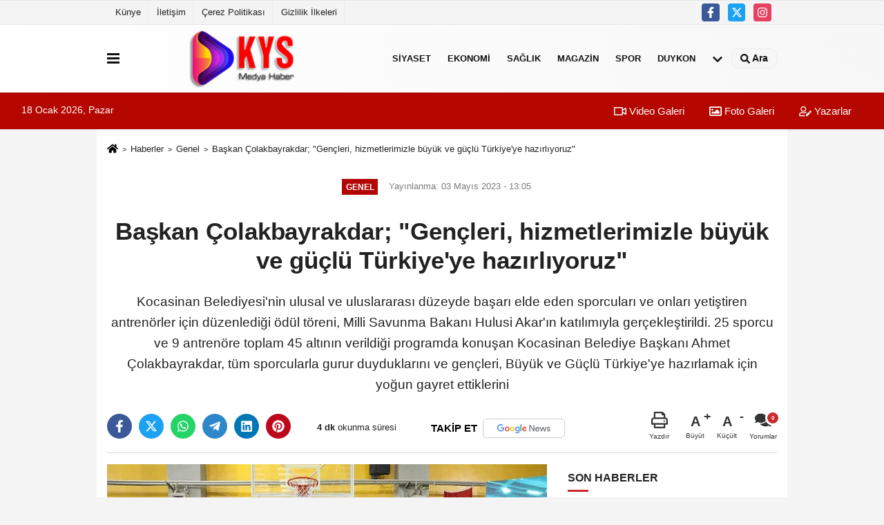

--- FILE ---
content_type: text/html; charset=UTF-8
request_url: https://www.kysmedyahaber.com/baskan-colakbayrakdar-gencleri-hizmetlerimizle-buyuk-ve-guclu-turkiye-ye-hazirliyoruz/8018/
body_size: 13057
content:
 <!DOCTYPE html> <html lang="tr-TR"><head> <meta name="format-detection" content="telephone=no"/> <meta id="meta-viewport" name="viewport" content="width=1200"> <meta charset="utf-8"> <title>Başkan Çolakbayrakdar; "Gençleri, hizmetlerimizle büyük ve güçlü Türkiye'ye hazırlıyoruz" - Genel - KYS Medya Haber - Doğru Haberin Adresi</title> <meta name="title" content="Başkan Çolakbayrakdar; &quot;Gençleri, hizmetlerimizle büyük ve güçlü Türkiye&#39;ye hazırlıyoruz&quot; - Genel - KYS Medya Haber - Doğru Haberin Adresi"> <meta name="description" content="Kocasinan Belediyesi&#39;nin ulusal ve uluslararası düzeyde başarı elde eden sporcuları ve onları yetiştiren antrenörler için düzenlediği ödül töreni,..."> <meta name="datePublished" content="2023-05-03T13:05:00+03:00"> <meta name="dateModified" content="2023-05-03T13:15:14+03:00"> <meta name="articleSection" content="news"> <link rel="canonical" href="https://www.kysmedyahaber.com/baskan-colakbayrakdar-gencleri-hizmetlerimizle-buyuk-ve-guclu-turkiye-ye-hazirliyoruz/8018/" /> <link rel="manifest" href="https://www.kysmedyahaber.com/manifest.json"> <meta name="robots" content="max-image-preview:large" /> <meta name="robots" content="max-snippet:160"> <link rel="amphtml" href="https://www.kysmedyahaber.com/amp/haber/baskan-colakbayrakdar-gencleri-hizmetlerimizle-buyuk-ve-guclu-turkiye-ye-hazirliyoruz/8018/"/> <link rel="image_src" type="image/jpeg" href="https://www.kysmedyahaber.com/images/haberler/2023/05/baskan-colakbayrakdar-quotgencleri-hizmetlerimizle-buyuk-ve-guclu-turkiye39ye-hazirliyoruzquot.jpg"/> <meta http-equiv="content-language" content="tr"/> <meta name="content-language" content="tr"><meta name="apple-mobile-web-app-status-bar-style" content="#ebe7e6"><meta name="msapplication-navbutton-color" content="#ebe7e6"> <meta name="theme-color" content="#ebe7e6"/> <link rel="shortcut icon" type="image/x-icon" href="https://www.kysmedyahaber.com/favicon.ico"> <link rel="apple-touch-icon" href="https://www.kysmedyahaber.com/favicon.ico"> <meta property="og:site_name" content="https://www.kysmedyahaber.com" /> <meta property="og:type" content="article" /> <meta property="og:title" content="Başkan Çolakbayrakdar; &quot;Gençleri, hizmetlerimizle büyük ve güçlü Türkiye&#39;ye hazırlıyoruz&quot;" /> <meta property="og:url" content="https://www.kysmedyahaber.com/baskan-colakbayrakdar-gencleri-hizmetlerimizle-buyuk-ve-guclu-turkiye-ye-hazirliyoruz/8018/" /> <meta property="og:description" content="Kocasinan Belediyesi&#39;nin ulusal ve uluslararası düzeyde başarı elde eden sporcuları ve onları yetiştiren antrenörler için düzenlediği ödül töreni, Milli Savunma Bakanı Hulusi Akar&#39;ın katılımıyla gerçekleştirildi. 25 sporcu ve 9 antrenöre toplam 45 altının verildiği programda konuşan Kocasinan Belediye Başkanı Ahmet Çolakbayrakdar, tüm sporcularla gurur duyduklarını ve gençleri, Büyük ve Güçlü Türkiye&#39;ye hazırlamak için yoğun gayret ettiklerini"/> <meta property="og:image" content="https://www.kysmedyahaber.com/images/haberler/2023/05/baskan-colakbayrakdar-quotgencleri-hizmetlerimizle-buyuk-ve-guclu-turkiye39ye-hazirliyoruzquot.jpg" /> <meta property="og:locale" content="tr_TR" /> <meta property="og:image:width" content="641" /> <meta property="og:image:height" content="380" /> <meta property="og:image:alt" content="Başkan Çolakbayrakdar; &quot;Gençleri, hizmetlerimizle büyük ve güçlü Türkiye&#39;ye hazırlıyoruz&quot;" /> <meta name="twitter:card" content="summary_large_image" /> <meta name="twitter:url" content="https://www.kysmedyahaber.com/baskan-colakbayrakdar-gencleri-hizmetlerimizle-buyuk-ve-guclu-turkiye-ye-hazirliyoruz/8018/" /> <meta name="twitter:title" content="Başkan Çolakbayrakdar; &quot;Gençleri, hizmetlerimizle büyük ve güçlü Türkiye&#39;ye hazırlıyoruz&quot;" /> <meta name="twitter:description" content="Kocasinan Belediyesi&#39;nin ulusal ve uluslararası düzeyde başarı elde eden sporcuları ve onları yetiştiren antrenörler için düzenlediği ödül töreni, Milli Savunma Bakanı Hulusi Akar&#39;ın katılımıyla gerçekleştirildi. 25 sporcu ve 9 antrenöre toplam 45 altının verildiği programda konuşan Kocasinan Belediye Başkanı Ahmet Çolakbayrakdar, tüm sporcularla gurur duyduklarını ve gençleri, Büyük ve Güçlü Türkiye&#39;ye hazırlamak için yoğun gayret ettiklerini" /> <meta name="twitter:image:src" content="https://www.kysmedyahaber.com/images/haberler/2023/05/baskan-colakbayrakdar-quotgencleri-hizmetlerimizle-buyuk-ve-guclu-turkiye39ye-hazirliyoruzquot.jpg" /> <meta name="twitter:domain" content="https://www.kysmedyahaber.com" /> <link rel="alternate" type="application/rss+xml" title="Başkan Çolakbayrakdar; &quot;Gençleri, hizmetlerimizle büyük ve güçlü Türkiye&#39;ye hazırlıyoruz&quot;" href="https://www.kysmedyahaber.com/rss_genel_7.xml"/> <script type="text/javascript"> var facebookApp = ''; var facebookAppVersion = 'v10.0'; var twitter_username = ''; var reklamtime = "10000"; var domainname = "https://www.kysmedyahaber.com"; var splashcookie = null; var splashtime = null;	var _TOKEN = "03b9dedfc7903c31042e472de0e44306"; </script><link rel="preload" as="style" href="https://www.kysmedyahaber.com/template/prime/assets/css/app.css?v=2022112216180820221110082405" /><link rel="stylesheet" type="text/css" media='all' href="https://www.kysmedyahaber.com/template/prime/assets/css/app.css?v=2022112216180820221110082405"/> <link rel="preload" as="script" href="https://www.kysmedyahaber.com/template/prime/assets/js/app.js?v=2022112216180820221110082405" /><script src="https://www.kysmedyahaber.com/template/prime/assets/js/app.js?v=2022112216180820221110082405"></script> <script src="https://www.kysmedyahaber.com/template/prime/assets/js/sticky.sidebar.js?v=2022112216180820221110082405"></script> <script src="https://www.kysmedyahaber.com/template/prime/assets/js/libs/swiper/swiper.js?v=2022112216180820221110082405" defer></script> <script src="https://www.kysmedyahaber.com/template/prime/assets/js/print.min.js?v=2022112216180820221110082405" defer></script> <script src="https://www.kysmedyahaber.com/reg-sw.js?v=2022112216180820221110082405" defer></script> <script data-schema="organization" type="application/ld+json"> { "@context": "https://schema.org", "@type": "Organization", "name": "KYS Medya Haber - Doğru Haberin Adresi", "url": "https://www.kysmedyahaber.com", "logo": { "@type": "ImageObject",	"url": "https://www.kysmedyahaber.com/images/genel/Adsız-1.fw.png",	"width": 360, "height": 90}, "sameAs": [ "https://www.facebook.com/Kysmedyahaber-111536914983461", "", "https://twitter.com/kysmedyahaber?t=4fw8RetujpT2uVo5WrZtvg&s=09", "https://www.instagram.com/kysmedya/", "", "", "" ] } </script> <script type="application/ld+json"> { "@context": "https://schema.org", "@type": "BreadcrumbList",	"@id": "https://www.kysmedyahaber.com/baskan-colakbayrakdar-gencleri-hizmetlerimizle-buyuk-ve-guclu-turkiye-ye-hazirliyoruz/8018/#breadcrumb", "itemListElement": [{ "@type": "ListItem", "position": 1, "item": { "@id": "https://www.kysmedyahaber.com", "name": "Ana Sayfa" } }, { "@type": "ListItem", "position": 2, "item": {"@id": "https://www.kysmedyahaber.com/genel/","name": "Genel" } }, { "@type": "ListItem", "position": 3, "item": { "@id": "https://www.kysmedyahaber.com/baskan-colakbayrakdar-gencleri-hizmetlerimizle-buyuk-ve-guclu-turkiye-ye-hazirliyoruz/8018/", "name": "Başkan Çolakbayrakdar; &quot;Gençleri, hizmetlerimizle büyük ve güçlü Türkiye&#39;ye hazırlıyoruz&quot;" } }] } </script> <script type="application/ld+json">{ "@context": "https://schema.org", "@type": "NewsArticle",	"inLanguage":"tr-TR", "mainEntityOfPage": { "@type": "WebPage", "@id": "https://www.kysmedyahaber.com/baskan-colakbayrakdar-gencleri-hizmetlerimizle-buyuk-ve-guclu-turkiye-ye-hazirliyoruz/8018/" }, "headline": "Başkan Çolakbayrakdar; &amp;quot;Gençleri, hizmetlerimizle büyük ve güçlü Türkiye&amp;#39;ye hazırlıyoruz&amp;quot;", "name": "Başkan Çolakbayrakdar; &quot;Gençleri, hizmetlerimizle büyük ve güçlü Türkiye&#39;ye hazırlıyoruz&quot;", "articleBody": "Kocasinan Belediyesi&#39;nin ulusal ve uluslararası düzeyde başarı elde eden sporcuları ve onları yetiştiren antrenörler için düzenlediği ödül töreni, Milli Savunma Bakanı Hulusi Akar&#39;ın katılımıyla gerçekleştirildi. 25 sporcu ve 9 antrenöre toplam 45 altının verildiği programda konuşan Kocasinan Belediye Başkanı Ahmet Çolakbayrakdar, tüm sporcularla gurur duyduklarını ve gençleri, Büyük ve Güçlü Türkiye&#39;ye hazırlamak için yoğun gayret ettiklerini söyledi.
Başkan Çolakbayrakdar&#39;ın ev sahipliğinde Barbaros Mahallesi&#39;ndeki Kocasinan Belediyesi Spor Merkezi&#39;nde düzenlenen ödül törenine; Milli Savunma Bakanı Hulusi Akar, Büyükşehir Belediye Başkanı Memduh Büyükkılıç, AK Parti Kayseri Milletvekilleri Adayı Hüseyin Cahit Özden, Deniz Mustafa Çağan ve Hüseyin Okandan, AK Parti İl Başkanı Fatih Üzüm, Kocasinan İlçe Gençlik ve Spor Müdürü İsmail İslambay Çelik, AK Parti İlçe Başkanı Selçuk Melekoğlu, kamu kurum ve kuruluşların temsilcileri, belediye meclis üyeleri, muhtarlar, bölge sakinleri, sporcular ve sporcuların aileleri katıldı.
Programda Kocasinan masa tenisi sporcusu Ayten Ceren Kahraman (13) ile masa tenisi oynayan Bakan Akar, sergilediği performansla göz doldurdu.
Törende konuşan Milli Savunma Bakanı Hulusi Akar, Türkiye&#39;nin büyük ve güçlü olması için çalışmaları sürdürdüklerini belirterek; &quot;Her alanda yatırım yapıyoruz ama bunların en önemlisi gençlere olan yatırımdır. Bizim ümidimiz, geleceğimiz, gençlerimizdir. Gençlerimizin çok çalışması gerekiyor. Gençlerimizin ruhen, fiziken ve bedenen güçlü olabilmesi için her alanda gayret gösteriliyor. Devletimiz ve belediyelerimiz imkânlarını seferber edip, gençlerimizin geleceğe daha iyi hazırlanması için gayret ediyor. Emeği geçen herkese teşekkür ediyorum. Bu konuda spor çok önemlidir. Gençleri, spora yönlendirerek, kötü alışkanlık ve kötü arkadaşlardan uzak durmasını sağlar. Bu fırsatları, gençlerimizin iyi değerlendirmesi gerekiyor. Gençlerimizi başarılarından dolayı tebrik ediyor, onları destekleyen belediyelerimize teşekkür ediyorum&quot; diye konuştu.
Kocasinan Belediyesi olarak geleceğin yıldızlarına büyük değer verdiklerini vurgulayan Başkan Çolakbayrakdar ise; &quot;Kocasinan Belediyesi olarak hayatın her alanında insana hizmet etmenin gayreti içerisindeyiz. Şehrin merkezinde en büyük yüz ölçüme sahip olan Kocasinan, bütün alt yapı hizmetlerinin karşılanmış olduğu bir ilçedir. Biz biliyoruz ki; yaratılmışın en şereflisi olan Eşref-ı Mahlûk olan insana hizmet ediyoruz. &#39;İnsanı yaşat ki devlet yaşasın&#39; felsefi içerisinde insanı en mutlu bir şekilde yaşayabilmesinin gayreti içerisindeyiz. Bunları yaparken özellikle hanım kardeşlerimize ve gençlerimize pozitif ayrıcalık yapıyoruz. Hem yurt içi hem de yurt dışında göğsümüzü kabartan şampiyonların olduğu Kocasinan Spor Kulübü&#39;ndeki sporcularımızın anlılarından öpüyor, onları yetiştiren ailelerine teşekkür ediyorum. Elimizden geldiğince bu evlatlarımızı, Büyük ve Güçlü Türkiye&#39;ye hazırlamak için ne gerekiyorsa yapıyoruz. KOCAFEST ve TEKNOFEST gibi yarışmalarla gençlerimizi destekliyoruz. Kayseri&#39;den insansız su aracı yapan ve değişik teknolojik alt yapı üreten gençler, geleceğin Türkiye&#39;sinde TOGG da İHA da yapacağına inanıyorum. Bunun alt yapısı için belediye olarak imkânlar ölçüsünde her turlu alt yapıyı sağlamaya devam ediyoruz. Geleceğin Türkiye&#39;sini inşa etmek noktasında her zaman desteklerimizi artırarak sürdüreceğiz &quot;ifadelerini kullandı.
Konuşmaların ardından Bakan Akar ve Başkan Çolakbayrakdar, sporcuları ve onları yetiştiren antrenörleri tebrik ederek, elde etmiş oldukları derecelere göre tam altınla ödüllendirdi.
Ödül verilen spocular ise şu şekilde:
Masa tenisi
KENAN EREN KAHRAMAN: U-13 AKDENİZ OYUNLARI FERDİ ERKEKLER 3.LÜĞÜ (3 ALTIN)
AYŞE İZEL BİLGİÇ: U-15 AKDENİZ OYUNLARI FERDİ ERKEKLER 3.LÜĞÜ( 3 ALTIN)
MEHMET ALİ KARBOĞA: GENÇ ERKEKLER TÜRKİYE ŞAMPİYONU( 3 ALTIN)
ALTUNAY HATUN BULUT: GENÇ BAYANLAR TÜRKİYE ŞAMPİYONU (3 ALTIN)
YUSUF KAYGISIZ: 2.LİG ŞAMPİYONLUĞU (2 ALTIN)
YUNUS KAYGISIZ: 2.LİG ŞAMPİYONLUĞU (2 ALTIN)
BERATCAN BÖLÜK: YILDIZ ERKEKLER TÜRKİYE TAKIM 3.LÜĞÜ (2 ALTIN)
FURKAN KÖSE: GENÇ ERKEKLER TÜRKİYE TAKIM 4.LÜĞÜ (1 ALTIN)
AYTEN CEREN KAHRAMAN: 1.LİG TAKIM 3.LÜĞÜ (1 ALTIN)
BURÇİN MERMER: 1.LİG TAKIM 3.LÜĞÜ (1 ALTIN)
ELİF DUMAN: 1.LİG TAKIM 3.LÜĞÜ (1 ALTIN)
NEŞE TEKİN: 1.LİG TAKIM 3.LÜĞÜ (1 ALTIN)
1.LİG TAKIM 3.LÜĞÜ (1 ALTIN) 1.LİG TAKIM 3.LÜĞÜ (1 ALTIN)
ALİ EREN ULUSAKARYA: YILDIZLAR TAKIM TÜRKİYE FERDİ ŞAMPİYONASI 3.LÜĞÜ (1 ALTIN) SENA KARAGÖZ: YILDIZLAR TAKIM TÜRKİYE ŞAMPİYONASI 3.LÜĞÜ (1 ALTIN)
DOWN SENDROMLU SPORCULAR:
TÜRKİYE DOWN FUTSAL TÜRKİYE KUPASI 3.LÜĞÜ
MEHMET TAŞDEMİR (1 ALTIN)
SÜLEYMAN NURBOĞA (1 ALTIN)
KORAY TAŞTÜREK (1 ALTIN)
SAMET BALCI (1 ALTIN)
ALİ ÇİÇEK (1 ALTIN)
OSMAN SARIKAYA (1 ALTIN)
HACI ÖMER ASLANTÜRK (1 ALTIN)
AYAZ SÜT (1 ALTIN)
BOKS
MUHAMMET BUDAK: GENÇ ERKEKLER TÜRKİYE 3.SÜ (1 ALTIN)
FURKAN BİLİR: YILDIZ ERKEKLER TÜRKİYE 3.SÜ (1 ALTIN)
HİKMETGÜL TÜRKMEN: YILDIZ KADINLAR 3.SÜ (1 ALTIN)
", "articleSection": "Genel",	"wordCount": 607,	"image": [{	"@type": "ImageObject",	"url": "https://www.kysmedyahaber.com/images/haberler/2023/05/baskan-colakbayrakdar-quotgencleri-hizmetlerimizle-buyuk-ve-guclu-turkiye39ye-hazirliyoruzquot.jpg",	"height": 380,	"width": 641 }], "datePublished": "2023-05-03T13:05:00+03:00", "dateModified": "2023-05-03T13:15:14+03:00", "genre": "news",	"isFamilyFriendly":"True",	"publishingPrinciples":"https://www.kysmedyahaber.com/gizlilik-ilkesi.html",	"thumbnailUrl": "https://www.kysmedyahaber.com/images/haberler/2023/05/baskan-colakbayrakdar-quotgencleri-hizmetlerimizle-buyuk-ve-guclu-turkiye39ye-hazirliyoruzquot.jpg", "typicalAgeRange": "7-", "keywords": "",	"author": { "@type": "Person", "name": "İHA",	"url": "https://www.kysmedyahaber.com/editor/iha" }, "publisher": { "@type": "Organization", "name": "KYS Medya Haber - Doğru Haberin Adresi", "logo": { "@type": "ImageObject", "url": "https://www.kysmedyahaber.com/images/genel/Adsız-1.fw.png", "width": 360, "height": 90 } }, "description": "Kocasinan Belediyesi&#39;nin ulusal ve uluslararası düzeyde başarı elde eden sporcuları ve onları yetiştiren antrenörler için düzenlediği ödül töreni, Milli Savunma Bakanı Hulusi Akar&#39;ın katılımıyla gerçekleştirildi. 25 sporcu ve 9 antrenöre toplam 45 altının verildiği programda konuşan Kocasinan Belediye Başkanı Ahmet Çolakbayrakdar, tüm sporcularla gurur duyduklarını ve gençleri, Büyük ve Güçlü Türkiye&#39;ye hazırlamak için yoğun gayret ettiklerini"
} </script><script async src="https://pagead2.googlesyndication.com/pagead/js/adsbygoogle.js?client=ca-pub-4481067101639434" crossorigin="anonymous"></script></head><body class=""> <div class="container position-relative"><div class="sabit-reklam "><div class=" text-center" ></div></div><div class="sabit-reklam sag-sabit "><div class=" text-center" ></div></div></div> <div class="container-fluid d-md-block d-none header-border"><div class="container d-md-block d-none"><div class="row"><div class="col-md-7"><ul class="nav text-12 float-left"> <li><a class="nav-link-top" href="https://www.kysmedyahaber.com/kunye.html" title="Künye" rel="external">Künye</a></li><li><a class="nav-link-top" href="https://www.kysmedyahaber.com/iletisim.html" title="İletişim" rel="external">İletişim</a></li><li><a class="nav-link-top" href="https://www.kysmedyahaber.com/cerez-politikasi.html" title="Çerez Politikası" rel="external">Çerez Politikası</a></li><li><a class="nav-link-top" href="https://www.kysmedyahaber.com/gizlilik-ilkeleri.html" title="Gizlilik İlkeleri" rel="external">Gizlilik İlkeleri</a></li> </ul></div><div class="col-md-5"><div class="my-1 float-right"> <a href="https://www.facebook.com/Kysmedyahaber-111536914983461" title="https://www.facebook.com/Kysmedyahaber-111536914983461" target="_blank" rel="noopener" class="bg-facebook btn btn-icon-top rounded mr-2"><svg width="16" height="16" class="svg-wh"> <use xlink:href="https://www.kysmedyahaber.com/template/prime/assets/img/spritesvg.svg#facebook-f" /> </svg> </a> <a href="https://twitter.com/kysmedyahaber?t=4fw8RetujpT2uVo5WrZtvg&s=09" title="https://twitter.com/kysmedyahaber?t=4fw8RetujpT2uVo5WrZtvg&s=09" target="_blank" rel="noopener" class="bg-twitter btn btn-icon-top rounded mr-2"><svg width="16" height="16" class="svg-wh"> <use xlink:href="https://www.kysmedyahaber.com/template/prime/assets/img/spritesvg.svg#twitterx" /> </svg> </a> <a href="https://www.instagram.com/kysmedya/" title="https://www.instagram.com/kysmedya/" target="_blank" rel="noopener" class="bg-instagram btn btn-icon-top rounded mr-2"><svg width="16" height="16" class="svg-wh"> <use xlink:href="https://www.kysmedyahaber.com/template/prime/assets/img/spritesvg.svg#instagram" /> </svg> </a> </div></div> </div> </div></div> <div class="header-border"></div> <nav class="d-print-none navbar navbar-expand-lg bg-white align-items-center header box-shadow-menu"> <div class="container"><div class="menu" data-toggle="modal" data-target="#menu-aside" data-toggle-class="modal-open-aside"> <span class="menu-item"></span> <span class="menu-item"></span> <span class="menu-item"></span> </div> <a class="navbar-brand logo align-items-center" href="https://www.kysmedyahaber.com" title="KYS Medya Haber - Doğru Haberin Adresi"><picture> <source data-srcset="https://www.kysmedyahaber.com/images/genel/Adsız-1.fw.png?v=2022112216180820221110082405" type="image/webp" class="img-fluid logoh"> <source data-srcset="https://www.kysmedyahaber.com/images/genel/Adsız-1.fw.png?v=2022112216180820221110082405" type="image/jpeg" class="img-fluid logoh"> <img src="https://www.kysmedyahaber.com/images/genel/Adsız-1.fw.png?v=2022112216180820221110082405" alt="Anasayfa" class="img-fluid logoh" width="100%" height="100%"></picture></a> <ul class="navbar-nav mr-auto font-weight-bolder nav-active-border bottom b-primary d-none d-md-flex"> <li class="nav-item text-uppercase"><a class="nav-link text-uppercase" href="https://www.kysmedyahaber.com/siyaset-haberleri/" title="Siyaset" rel="external" >Siyaset</a></li><li class="nav-item text-uppercase"><a class="nav-link text-uppercase" href="https://www.kysmedyahaber.com/ekonomi/" title="Ekonomi" rel="external" >Ekonomi</a></li><li class="nav-item text-uppercase"><a class="nav-link text-uppercase" href="https://www.kysmedyahaber.com/saglik/" title="Sağlık" rel="external" >Sağlık</a></li><li class="nav-item text-uppercase"><a class="nav-link text-uppercase" href="https://www.kysmedyahaber.com/magazin/" title="Magazin" rel="external" >Magazin</a></li><li class="nav-item text-uppercase"><a class="nav-link text-uppercase" href="https://www.kysmedyahaber.com/spor/" title="Spor" rel="external" >Spor</a></li><li class="nav-item text-uppercase"><a class="nav-link text-uppercase" href="https://www.kysmedyahaber.com/duykon/" title="DUYKON" rel="external" >DUYKON</a></li> <li class="nav-item dropdown dropdown-hover"> <a title="tümü" href="#" class="nav-link text-uppercase"><svg width="16" height="16" class="svg-bl text-16"><use xlink:href="https://www.kysmedyahaber.com/template/prime/assets/img/sprite.svg#chevron-down"></use></svg></a> <div class="dropdown-menu px-2 py-2"> <a class="d-block p-1 text-nowrap nav-link" href="https://www.kysmedyahaber.com/gundem-haberleri/" title="Gündem">Gündem</a> <a class="d-block p-1 text-nowrap nav-link" href="https://www.kysmedyahaber.com/kultur-sanat/" title="Kültür-Sanat">Kültür-Sanat</a> <a class="d-block p-1 text-nowrap nav-link" href="https://www.kysmedyahaber.com/bilim-ve-teknoloji/" title="Bilim ve Teknoloji">Bilim ve Teknoloji</a> <a class="d-block p-1 text-nowrap nav-link" href="https://www.kysmedyahaber.com/egitim/" title="Eğitim">Eğitim</a> <a class="d-block p-1 text-nowrap nav-link" href="https://www.kysmedyahaber.com/yerel/" title="Yerel">Yerel</a> <a class="d-block p-1 text-nowrap nav-link" href="https://www.kysmedyahaber.com/asayis/" title="Asayiş">Asayiş</a> <a class="d-block p-1 text-nowrap nav-link" href="https://www.kysmedyahaber.com/genel/" title="Genel">Genel</a> <a class="d-block p-1 text-nowrap nav-link" href="https://www.kysmedyahaber.com/cevre/" title="Çevre">Çevre</a> </div> </li> </ul> <ul class="navbar-nav ml-auto align-items-center font-weight-bolder"> <li class="nav-item"><a href="javascript:;" data-toggle="modal" data-target="#search-box" class="search-button nav-link py-1" title="Arama"><svg class="svg-bl" width="14" height="18"> <use xlink:href="https://www.kysmedyahaber.com/template/prime/assets/img/spritesvg.svg#search" /> </svg> <span> Ara</span></a></li> </ul> </div></nav></header><div class="container-fluid d-md-block sondakika-bg d-print-none"> <div class="row py-s px-3"> <div class="col-md-5"> <span id="bugun">Bugün <script> function tarihsaat() { var b = new Date, g = b.getSeconds(), d = b.getMinutes(), a = b.getHours(), c = b.getDay(), h = b.getDate(), k = b.getMonth(), b = b.getFullYear(); 10 > a && (a = "0" + a); 10 > g && (g = "0" + g); 10 > d && (d = "0" + d); document.getElementById("bugun").innerHTML = h + " " + "Ocak Şubat Mart Nisan Mayıs Haziran Temmuz Ağustos Eylül Ekim Kasım Aralık".split(" ")[k] + " " + b + ", " + "Pazar Pazartesi Salı Çarşamba Perşembe Cuma Cumartesi".split(" ")[c] + " "; setTimeout("tarihsaat()", 1E3) } function CC_noErrors() { return !0 } window.onerror = CC_noErrors; function bookmarksite(b, g) { document.all ? window.external.AddFavorite(g, b) : window.sidebar && window.sidebar.addPanel(b, g, "") } tarihsaat();</script></span> </div> <div class="col-md-7 d-none d-md-block"> <div class="text-right text-16"><a href="https://www.kysmedyahaber.com/video-galeri/" class="px-3" title="Video Galeri" rel="external"><svg class="svg-whss" width="18" height="18"> <use xlink:href="https://www.kysmedyahaber.com/template/prime/assets/img/sprite.svg#video" /> </svg> Video Galeri</a> <a href="https://www.kysmedyahaber.com/foto-galeri/" class="px-3" title="Foto Galeri" rel="external"><svg class="svg-whss" width="18" height="18"> <use xlink:href="https://www.kysmedyahaber.com/template/prime/assets/img/sprite.svg#image" /> </svg> Foto Galeri</a> <a href="https://www.kysmedyahaber.com/kose-yazarlari/" class="px-3" title="Köşe Yazarları" rel="external"><svg class="svg-whss" width="18" height="18"> <use xlink:href="https://www.kysmedyahaber.com/template/prime/assets/img/sprite.svg#user-edit" /> </svg> Yazarlar</a> </div> </div> </div></div> <div class="fixed-share bg-white box-shadow is-hidden align-items-center d-flex post-tools px-3"> <span class="bg-facebook post-share share-link" onClick="ShareOnFacebook('https://www.kysmedyahaber.com/baskan-colakbayrakdar-gencleri-hizmetlerimizle-buyuk-ve-guclu-turkiye-ye-hazirliyoruz/8018/');return false;" title="facebook"><svg width="18" height="18" class="svg-wh"><use xlink:href="https://www.kysmedyahaber.com/template/prime/assets/img/sprite.svg?v=1#facebook-f"></use></svg> </span> <span class="bg-twitter post-share share-link" onClick="ShareOnTwitter('https://www.kysmedyahaber.com/baskan-colakbayrakdar-gencleri-hizmetlerimizle-buyuk-ve-guclu-turkiye-ye-hazirliyoruz/8018/', 'tr', '', 'Başkan Çolakbayrakdar; &quot;Gençleri, hizmetlerimizle büyük ve güçlü Türkiye’ye hazırlıyoruz&quot;')" title="twitter"><svg width="18" height="18" class="svg-wh"><use xlink:href="https://www.kysmedyahaber.com/template/prime/assets/img/sprite.svg?v=1#twitterx"></use></svg></span> <a rel="noopener" class="bg-whatsapp post-share share-link" href="https://api.whatsapp.com/send?text=Başkan Çolakbayrakdar; &quot;Gençleri, hizmetlerimizle büyük ve güçlü Türkiye’ye hazırlıyoruz&quot; https://www.kysmedyahaber.com/baskan-colakbayrakdar-gencleri-hizmetlerimizle-buyuk-ve-guclu-turkiye-ye-hazirliyoruz/8018/" title="whatsapp"><svg width="18" height="18" class="svg-wh"><use xlink:href="https://www.kysmedyahaber.com/template/prime/assets/img/sprite.svg?v=1#whatsapp"></use></svg></a> <a target="_blank" rel="noopener" class="bg-telegram post-share share-link" href="https://t.me/share/url?url=https://www.kysmedyahaber.com/baskan-colakbayrakdar-gencleri-hizmetlerimizle-buyuk-ve-guclu-turkiye-ye-hazirliyoruz/8018/&text=Başkan Çolakbayrakdar; &quot;Gençleri, hizmetlerimizle büyük ve güçlü Türkiye’ye hazırlıyoruz&quot;" title="telegram"><svg width="18" height="18" class="svg-wh"><use xlink:href="https://www.kysmedyahaber.com/template/prime/assets/img/sprite.svg?v=1#telegram"></use></svg></a> <a target="_blank" rel="noopener" class="bg-linkedin post-share share-link" href="https://www.linkedin.com/shareArticle?url=https://www.kysmedyahaber.com/baskan-colakbayrakdar-gencleri-hizmetlerimizle-buyuk-ve-guclu-turkiye-ye-hazirliyoruz/8018/" title="linkedin"><svg width="18" height="18" class="svg-wh"><use xlink:href="https://www.kysmedyahaber.com/template/prime/assets/img/sprite.svg?v=1#linkedin"></use></svg></a> <a target="_blank" rel="noopener" class="bg-pinterest post-share share-link" href="https://pinterest.com/pin/create/button/?url=https://www.kysmedyahaber.com/baskan-colakbayrakdar-gencleri-hizmetlerimizle-buyuk-ve-guclu-turkiye-ye-hazirliyoruz/8018/&media=https://www.kysmedyahaber.com/images/haberler/2023/05/baskan-colakbayrakdar-quotgencleri-hizmetlerimizle-buyuk-ve-guclu-turkiye39ye-hazirliyoruzquot.jpg&description=Başkan Çolakbayrakdar; &quot;Gençleri, hizmetlerimizle büyük ve güçlü Türkiye’ye hazırlıyoruz&quot;" title="pinterest"><svg width="18" height="18" class="svg-wh"><use xlink:href="https://www.kysmedyahaber.com/template/prime/assets/img/sprite.svg?v=1#pinterest"></use></svg></a> <div class="ml-auto d-flex align-items-center"> <a href="javascript:;" class="font-buyut text-muted text-center font-button plus mr-2"> <span>A</span> <div class="text-10 font-weight-normal">Büyüt</div> </a> <a href="javascript:;" class="font-kucult text-muted text-center font-button mr-2"> <span>A</span> <div class="text-10 font-weight-normal">Küçült</div> </a> <a href="javascript:;" class="text-muted text-center position-relative scroll-go" data-scroll="yorumlar-8018" data-count="0"> <svg class="svg-gr" width="24" height="24"><use xlink:href="https://www.kysmedyahaber.com/template/prime/assets/img/sprite.svg?v=1#comments" /></svg> <div class="text-10">Yorumlar</div> </a> </div> </div> <div class="print-body" id="print-8018"> <div class="container py-1 bg-white"> <nav aria-label="breadcrumb"> <ol class="breadcrumb justify-content-left"> <li class="breadcrumb-item"><a href="https://www.kysmedyahaber.com" title="Ana Sayfa"><svg class="svg-br-2" width="16" height="16"><use xlink:href="https://www.kysmedyahaber.com/template/prime/assets/img/sprite.svg?v=1#home" /></svg></a></li> <li class="breadcrumb-item"><a href="https://www.kysmedyahaber.com/arsiv/" title="Arşiv">Haberler</a></li> <li class="breadcrumb-item"><a href="https://www.kysmedyahaber.com/genel/" title="Genel">Genel</a></li> <li class="breadcrumb-item active d-md-block d-none" aria-current="page"><a href="https://www.kysmedyahaber.com/baskan-colakbayrakdar-gencleri-hizmetlerimizle-buyuk-ve-guclu-turkiye-ye-hazirliyoruz/8018/" title="Başkan Çolakbayrakdar; &quot;Gençleri, hizmetlerimizle büyük ve güçlü Türkiye&#39;ye hazırlıyoruz&quot;">Başkan Çolakbayrakdar; &quot;Gençleri, hizmetlerimizle büyük ve güçlü Türkiye&#39;ye hazırlıyoruz&quot;</a></li> </ol> </nav> <div id="haberler"> <div class="haber-kapsa print-body" id="print-8018"> <div class="news-start"> <article id="haber-8018"> <div class="text-md-center" > <div class="text-muted text-sm py-2 d-md-flex align-items-center justify-content-center"> <div class="badge badge-lg text-uppercase bg-primary mr-3 my-2 " style="background: !important;"> Genel </div> <div class="d-md-block text-12 text-fade"><svg class="svg-gr-2 d-none" width="14" height="14"><use xlink:href="https://www.kysmedyahaber.com/template/prime/assets/img/sprite.svg?v=1#clock"></use></svg> Yayınlanma: 03 Mayıs 2023 - 13:05 </div> <div class="text-12 ml-md-3 text-fade"> </div> </div> <h1 class="text-36 post-title my-2 py-2 font-weight-bold"> Başkan Çolakbayrakdar; &quot;Gençleri, hizmetlerimizle büyük ve güçlü Türkiye&#39;ye hazırlıyoruz&quot; </h1> <h2 class="text-2222 mb-0 my-2 py-2 font-weight-normal">Kocasinan Belediyesi&#39;nin ulusal ve uluslararası düzeyde başarı elde eden sporcuları ve onları yetiştiren antrenörler için düzenlediği ödül töreni, Milli Savunma Bakanı Hulusi Akar&#39;ın katılımıyla gerçekleştirildi. 25 sporcu ve 9 antrenöre toplam 45 altının verildiği programda konuşan Kocasinan Belediye Başkanı Ahmet Çolakbayrakdar, tüm sporcularla gurur duyduklarını ve gençleri, Büyük ve Güçlü Türkiye&#39;ye hazırlamak için yoğun gayret ettiklerini</h2> <div class="text-muted text-sm py-2 d-md-none align-items-center d-flex text-nowrap"> <div class="badge badge-lg text-uppercase bg-primary mr-3"> Genel </div> <div class="text-12"> 03 Mayıs 2023 - 13:05 </div> <div class="ml-3 d-none d-md-block text-12"> </div> </div> <div class="fix-socials_btm d-flex d-md-none"> <div class="post-tools"> <a rel="noopener" class="post-share share-link" href="https://www.kysmedyahaber.com" title="Ana Sayfa"><svg width="18" height="18" class="svg-wh"><use xlink:href="https://www.kysmedyahaber.com/template/prime/assets/img/sprite.svg?v=1#home"></use></svg></a> <span class="bg-facebook post-share share-link" onClick="ShareOnFacebook('https://www.kysmedyahaber.com/baskan-colakbayrakdar-gencleri-hizmetlerimizle-buyuk-ve-guclu-turkiye-ye-hazirliyoruz/8018/');return false;" title="facebook"><svg width="18" height="18" class="svg-wh"><use xlink:href="https://www.kysmedyahaber.com/template/prime/assets/img/sprite.svg?v=1#facebook-f"></use></svg> </span> <span class="bg-twitter post-share share-link" onClick="ShareOnTwitter('https://www.kysmedyahaber.com/baskan-colakbayrakdar-gencleri-hizmetlerimizle-buyuk-ve-guclu-turkiye-ye-hazirliyoruz/8018/', 'tr', '', 'Başkan Çolakbayrakdar; &quot;Gençleri, hizmetlerimizle büyük ve güçlü Türkiye’ye hazırlıyoruz&quot;')" title="twitter"><svg width="18" height="18" class="svg-wh"><use xlink:href="https://www.kysmedyahaber.com/template/prime/assets/img/sprite.svg?v=1#twitterx"></use></svg> </span> <a target="_blank" rel="noopener" class="bg-whatsapp post-share share-link" href="https://api.whatsapp.com/send?text=Başkan Çolakbayrakdar; &quot;Gençleri, hizmetlerimizle büyük ve güçlü Türkiye’ye hazırlıyoruz&quot; https://www.kysmedyahaber.com/baskan-colakbayrakdar-gencleri-hizmetlerimizle-buyuk-ve-guclu-turkiye-ye-hazirliyoruz/8018/" title="whatsapp"><svg width="18" height="18" class="svg-wh"><use xlink:href="https://www.kysmedyahaber.com/template/prime/assets/img/sprite.svg?v=1#whatsapp"></use></svg></a> <a target="_blank" rel="noopener" class="bg-telegram post-share share-link" href="https://t.me/share/url?url=https://www.kysmedyahaber.com/baskan-colakbayrakdar-gencleri-hizmetlerimizle-buyuk-ve-guclu-turkiye-ye-hazirliyoruz/8018/&text=Başkan Çolakbayrakdar; &quot;Gençleri, hizmetlerimizle büyük ve güçlü Türkiye’ye hazırlıyoruz&quot;" title="telegram"><svg width="18" height="18" class="svg-wh"><use xlink:href="https://www.kysmedyahaber.com/template/prime/assets/img/sprite.svg?v=1#telegram"></use></svg></a> <a target="_blank" rel="noopener" class="bg-linkedin post-share share-link" href="https://www.linkedin.com/shareArticle?url=https://www.kysmedyahaber.com/baskan-colakbayrakdar-gencleri-hizmetlerimizle-buyuk-ve-guclu-turkiye-ye-hazirliyoruz/8018/" title="linkedin"><svg width="18" height="18" class="svg-wh"><use xlink:href="https://www.kysmedyahaber.com/template/prime/assets/img/sprite.svg?v=1#linkedin"></use></svg></a> <a target="_blank" rel="noopener" class="bg-pinterest post-share share-link" href="https://pinterest.com/pin/create/button/?url=https://www.kysmedyahaber.com/baskan-colakbayrakdar-gencleri-hizmetlerimizle-buyuk-ve-guclu-turkiye-ye-hazirliyoruz/8018/&media=https://www.kysmedyahaber.com/images/haberler/2023/05/baskan-colakbayrakdar-quotgencleri-hizmetlerimizle-buyuk-ve-guclu-turkiye39ye-hazirliyoruzquot.jpg&description=Başkan Çolakbayrakdar; &quot;Gençleri, hizmetlerimizle büyük ve güçlü Türkiye’ye hazırlıyoruz&quot;" title="pinterest"><svg width="18" height="18" class="svg-wh"><use xlink:href="https://www.kysmedyahaber.com/template/prime/assets/img/sprite.svg?v=1#pinterest"></use></svg></a> <div class="ml-5 ml-auto d-flex align-items-center"> <a href="javascript:;" class="text-muted text-center position-relative scroll-go d-md-inline-block " data-scroll="yorumlar-8018" data-count="0"> <svg class="svg-gr" width="24" height="24"><use xlink:href="https://www.kysmedyahaber.com/template/prime/assets/img/sprite.svg?v=1#comments" /></svg> <div class="text-10">Yorumlar</div> </a> </div> </div></div> <div class="post-tools my-3 d-flex d-print-none flex-scroll flex-wrap"> <span class="bg-facebook post-share share-link" onClick="ShareOnFacebook('https://www.kysmedyahaber.com/baskan-colakbayrakdar-gencleri-hizmetlerimizle-buyuk-ve-guclu-turkiye-ye-hazirliyoruz/8018/');return false;" title="facebook"><svg width="18" height="18" class="svg-wh"><use xlink:href="https://www.kysmedyahaber.com/template/prime/assets/img/sprite.svg?v=1#facebook-f"></use></svg> </span> <span class="bg-twitter post-share share-link" onClick="ShareOnTwitter('https://www.kysmedyahaber.com/baskan-colakbayrakdar-gencleri-hizmetlerimizle-buyuk-ve-guclu-turkiye-ye-hazirliyoruz/8018/', 'tr', '', 'Başkan Çolakbayrakdar; &quot;Gençleri, hizmetlerimizle büyük ve güçlü Türkiye’ye hazırlıyoruz&quot;')" title="twitter"><svg width="18" height="18" class="svg-wh"><use xlink:href="https://www.kysmedyahaber.com/template/prime/assets/img/sprite.svg?v=1#twitterx"></use></svg> </span> <a target="_blank" rel="noopener" class="bg-whatsapp post-share share-link" href="https://api.whatsapp.com/send?text=Başkan Çolakbayrakdar; &quot;Gençleri, hizmetlerimizle büyük ve güçlü Türkiye’ye hazırlıyoruz&quot; https://www.kysmedyahaber.com/baskan-colakbayrakdar-gencleri-hizmetlerimizle-buyuk-ve-guclu-turkiye-ye-hazirliyoruz/8018/" title="whatsapp"><svg width="18" height="18" class="svg-wh"><use xlink:href="https://www.kysmedyahaber.com/template/prime/assets/img/sprite.svg?v=1#whatsapp"></use></svg></a> <a target="_blank" rel="noopener" class="bg-telegram post-share share-link" href="https://t.me/share/url?url=https://www.kysmedyahaber.com/baskan-colakbayrakdar-gencleri-hizmetlerimizle-buyuk-ve-guclu-turkiye-ye-hazirliyoruz/8018/&text=Başkan Çolakbayrakdar; &quot;Gençleri, hizmetlerimizle büyük ve güçlü Türkiye’ye hazırlıyoruz&quot;" title="telegram"><svg width="18" height="18" class="svg-wh"><use xlink:href="https://www.kysmedyahaber.com/template/prime/assets/img/sprite.svg?v=1#telegram"></use></svg></a> <a target="_blank" rel="noopener" class="bg-linkedin post-share share-link" href="https://www.linkedin.com/shareArticle?url=https://www.kysmedyahaber.com/baskan-colakbayrakdar-gencleri-hizmetlerimizle-buyuk-ve-guclu-turkiye-ye-hazirliyoruz/8018/" title="linkedin"><svg width="18" height="18" class="svg-wh"><use xlink:href="https://www.kysmedyahaber.com/template/prime/assets/img/sprite.svg?v=1#linkedin"></use></svg></a> <a target="_blank" rel="noopener" class="bg-pinterest post-share share-link" href="https://pinterest.com/pin/create/button/?url=https://www.kysmedyahaber.com/baskan-colakbayrakdar-gencleri-hizmetlerimizle-buyuk-ve-guclu-turkiye-ye-hazirliyoruz/8018/&media=https://www.kysmedyahaber.com/images/haberler/2023/05/baskan-colakbayrakdar-quotgencleri-hizmetlerimizle-buyuk-ve-guclu-turkiye39ye-hazirliyoruzquot.jpg&description=Başkan Çolakbayrakdar; &quot;Gençleri, hizmetlerimizle büyük ve güçlü Türkiye’ye hazırlıyoruz&quot;" title="pinterest"><svg width="18" height="18" class="svg-wh"><use xlink:href="https://www.kysmedyahaber.com/template/prime/assets/img/sprite.svg?v=1#pinterest"></use></svg></a> <div class="content-esimited-read"><strong>4 dk</strong> okunma süresi</div> <a rel="noopener" href="https://news.google.com/publications/CAAqBwgKMMDBvQswzdzUAw" target="_blank" class="float-right googlenewsm-btn" title="TAKİP ET"><span>TAKİP ET</span><img src="https://www.kysmedyahaber.com/images/template/google-news.svg" alt="TAKİP ET" width="110" height="28"></a> <div class="ml-5 ml-auto d-flex align-items-center"> <a href="javascript:;" class="text-muted text-center mr-4 printer d-none d-md-inline-block" name="print8018" id="8018" title="Yazdır"> <svg class="svg-gr" width="24" height="24"><use xlink:href="https://www.kysmedyahaber.com/template/prime/assets/img/sprite.svg?v=1#print" /></svg> <div class="text-10">Yazdır</div> </a> <a href="javascript:;" class="font-buyut text-muted text-center font-button plus mr-2"> <span>A</span> <div class="text-10 font-weight-normal">Büyüt</div> </a> <a href="javascript:;" class="font-kucult text-muted text-center font-button mr-2"> <span>A</span> <div class="text-10 font-weight-normal">Küçült</div> </a> <a href="javascript:;" class="text-muted text-center position-relative scroll-go d-none d-md-inline-block " data-scroll="yorumlar-8018" data-count="0"> <svg class="svg-gr" width="24" height="24"><use xlink:href="https://www.kysmedyahaber.com/template/prime/assets/img/sprite.svg?v=1#comments" /></svg> <div class="text-10">Yorumlar</div> </a> </div> </div> </div> <div class="border-bottom my-3"></div> <div class="row"> <div class="col-md-8"> <div class="lazy mb-4 responsive-image"> <a target="_blank" data-fancybox="image" href="https://www.kysmedyahaber.com/images/haberler/2023/05/baskan-colakbayrakdar-quotgencleri-hizmetlerimizle-buyuk-ve-guclu-turkiye39ye-hazirliyoruzquot.jpg" title="Başkan Çolakbayrakdar; &quot;Gençleri, hizmetlerimizle büyük ve güçlü Türkiye&#39;ye hazırlıyoruz&quot;"><picture> <source data-srcset="https://www.kysmedyahaber.com/images/haberler/2023/05/baskan-colakbayrakdar-quotgencleri-hizmetlerimizle-buyuk-ve-guclu-turkiye39ye-hazirliyoruzquot.webp" type="image/webp"> <source data-srcset="https://www.kysmedyahaber.com/images/haberler/2023/05/baskan-colakbayrakdar-quotgencleri-hizmetlerimizle-buyuk-ve-guclu-turkiye39ye-hazirliyoruzquot.jpg" type="image/jpeg"> <img src="https://www.kysmedyahaber.com/template/prime/assets/img/641x380.jpg?v=2022112216180820221110082405" data-src="https://www.kysmedyahaber.com/images/haberler/2023/05/baskan-colakbayrakdar-quotgencleri-hizmetlerimizle-buyuk-ve-guclu-turkiye39ye-hazirliyoruzquot.jpg" alt="Başkan Çolakbayrakdar; &quot;Gençleri, hizmetlerimizle büyük ve güçlü Türkiye&#39;ye hazırlıyoruz&quot;" class="img-fluid lazy" width="100%" height="100%"></picture></a> </div> <div class="post-body my-3"> <div class="detay" property="articleBody">
Kocasinan Belediyesi&#39;nin ulusal ve uluslararası düzeyde başarı elde eden sporcuları ve onları yetiştiren antrenörler için düzenlediği ödül töreni, Milli Savunma Bakanı Hulusi Akar&#39;ın katılımıyla gerçekleştirildi. 25 sporcu ve 9 antrenöre toplam 45 altının verildiği programda konuşan Kocasinan Belediye Başkanı Ahmet Çolakbayrakdar, tüm sporcularla gurur duyduklarını ve gençleri, Büyük ve Güçlü Türkiye&#39;ye hazırlamak için yoğun gayret ettiklerini söyledi.</p>Başkan Çolakbayrakdar&#39;ın ev sahipliğinde Barbaros Mahallesi&#39;ndeki Kocasinan Belediyesi Spor Merkezi&#39;nde düzenlenen ödül törenine; Milli Savunma Bakanı Hulusi Akar, Büyükşehir Belediye Başkanı Memduh Büyükkılıç, AK Parti Kayseri Milletvekilleri Adayı Hüseyin Cahit Özden, Deniz Mustafa Çağan ve Hüseyin Okandan, AK Parti İl Başkanı Fatih Üzüm, Kocasinan İlçe Gençlik ve Spor Müdürü İsmail İslambay Çelik, AK Parti İlçe Başkanı Selçuk Melekoğlu, kamu kurum ve kuruluşların temsilcileri, belediye meclis üyeleri, muhtarlar, bölge sakinleri, sporcular ve sporcuların aileleri katıldı.</p>Programda Kocasinan masa tenisi sporcusu Ayten Ceren Kahraman (13) ile masa tenisi oynayan Bakan Akar, sergilediği performansla göz doldurdu.</p>Törende konuşan Milli Savunma Bakanı Hulusi Akar, Türkiye&#39;nin büyük ve güçlü olması için çalışmaları sürdürdüklerini belirterek; &quot;Her alanda yatırım yapıyoruz ama bunların en önemlisi gençlere olan yatırımdır. Bizim ümidimiz, geleceğimiz, gençlerimizdir. Gençlerimizin çok çalışması gerekiyor. Gençlerimizin ruhen, fiziken ve bedenen güçlü olabilmesi için her alanda gayret gösteriliyor. Devletimiz ve belediyelerimiz imkânlarını seferber edip, gençlerimizin geleceğe daha iyi hazırlanması için gayret ediyor. Emeği geçen herkese teşekkür ediyorum. Bu konuda spor çok önemlidir. Gençleri, spora yönlendirerek, kötü alışkanlık ve kötü arkadaşlardan uzak durmasını sağlar. Bu fırsatları, gençlerimizin iyi değerlendirmesi gerekiyor. Gençlerimizi başarılarından dolayı tebrik ediyor, onları destekleyen belediyelerimize teşekkür ediyorum&quot; diye konuştu.</p>Kocasinan Belediyesi olarak geleceğin yıldızlarına büyük değer verdiklerini vurgulayan Başkan Çolakbayrakdar ise; &quot;Kocasinan Belediyesi olarak hayatın her alanında insana hizmet etmenin gayreti içerisindeyiz. Şehrin merkezinde en büyük yüz ölçüme sahip olan Kocasinan, bütün alt yapı hizmetlerinin karşılanmış olduğu bir ilçedir. Biz biliyoruz ki; yaratılmışın en şereflisi olan Eşref-ı Mahlûk olan insana hizmet ediyoruz. &#39;İnsanı yaşat ki devlet yaşasın&#39; felsefi içerisinde insanı en mutlu bir şekilde yaşayabilmesinin gayreti içerisindeyiz. Bunları yaparken özellikle hanım kardeşlerimize ve gençlerimize pozitif ayrıcalık yapıyoruz. Hem yurt içi hem de yurt dışında göğsümüzü kabartan şampiyonların olduğu Kocasinan Spor Kulübü&#39;ndeki sporcularımızın anlılarından öpüyor, onları yetiştiren ailelerine teşekkür ediyorum. Elimizden geldiğince bu evlatlarımızı, Büyük ve Güçlü Türkiye&#39;ye hazırlamak için ne gerekiyorsa yapıyoruz. KOCAFEST ve TEKNOFEST gibi yarışmalarla gençlerimizi destekliyoruz. Kayseri&#39;den insansız su aracı yapan ve değişik teknolojik alt yapı üreten gençler, geleceğin Türkiye&#39;sinde TOGG da İHA da yapacağına inanıyorum. Bunun alt yapısı için belediye olarak imkânlar ölçüsünde her turlu alt yapıyı sağlamaya devam ediyoruz. Geleceğin Türkiye&#39;sini inşa etmek noktasında her zaman desteklerimizi artırarak sürdüreceğiz &quot;ifadelerini kullandı.</p>Konuşmaların ardından Bakan Akar ve Başkan Çolakbayrakdar, sporcuları ve onları yetiştiren antrenörleri tebrik ederek, elde etmiş oldukları derecelere göre tam altınla ödüllendirdi.</p>Ödül verilen spocular ise şu şekilde:</p>Masa tenisi</p>KENAN EREN KAHRAMAN: U-13 AKDENİZ OYUNLARI FERDİ ERKEKLER 3.LÜĞÜ (3 ALTIN)</p>AYŞE İZEL BİLGİÇ: U-15 AKDENİZ OYUNLARI FERDİ ERKEKLER 3.LÜĞÜ( 3 ALTIN)</p>MEHMET ALİ KARBOĞA: GENÇ ERKEKLER TÜRKİYE ŞAMPİYONU( 3 ALTIN)</p>ALTUNAY HATUN BULUT: GENÇ BAYANLAR TÜRKİYE ŞAMPİYONU (3 ALTIN)</p>YUSUF KAYGISIZ: 2.LİG ŞAMPİYONLUĞU (2 ALTIN)</p>YUNUS KAYGISIZ: 2.LİG ŞAMPİYONLUĞU (2 ALTIN)</p>BERATCAN BÖLÜK: YILDIZ ERKEKLER TÜRKİYE TAKIM 3.LÜĞÜ (2 ALTIN)</p>FURKAN KÖSE: GENÇ ERKEKLER TÜRKİYE TAKIM 4.LÜĞÜ (1 ALTIN)</p>AYTEN CEREN KAHRAMAN: 1.LİG TAKIM 3.LÜĞÜ (1 ALTIN)</p>BURÇİN MERMER: 1.LİG TAKIM 3.LÜĞÜ (1 ALTIN)</p>ELİF DUMAN: 1.LİG TAKIM 3.LÜĞÜ (1 ALTIN)</p>NEŞE TEKİN: 1.LİG TAKIM 3.LÜĞÜ (1 ALTIN)</p>1.LİG TAKIM 3.LÜĞÜ (1 ALTIN) 1.LİG TAKIM 3.LÜĞÜ (1 ALTIN)</p>ALİ EREN ULUSAKARYA: YILDIZLAR TAKIM TÜRKİYE FERDİ ŞAMPİYONASI 3.LÜĞÜ (1 ALTIN) SENA KARAGÖZ: YILDIZLAR TAKIM TÜRKİYE ŞAMPİYONASI 3.LÜĞÜ (1 ALTIN)</p>DOWN SENDROMLU SPORCULAR:</p>TÜRKİYE DOWN FUTSAL TÜRKİYE KUPASI 3.LÜĞÜ</p>MEHMET TAŞDEMİR (1 ALTIN)</p>SÜLEYMAN NURBOĞA (1 ALTIN)</p>KORAY TAŞTÜREK (1 ALTIN)</p>SAMET BALCI (1 ALTIN)</p>ALİ ÇİÇEK (1 ALTIN)</p>OSMAN SARIKAYA (1 ALTIN)</p>HACI ÖMER ASLANTÜRK (1 ALTIN)</p>AYAZ SÜT (1 ALTIN)</p>BOKS</p>MUHAMMET BUDAK: GENÇ ERKEKLER TÜRKİYE 3.SÜ (1 ALTIN)</p>FURKAN BİLİR: YILDIZ ERKEKLER TÜRKİYE 3.SÜ (1 ALTIN)</p>HİKMETGÜL TÜRKMEN: YILDIZ KADINLAR 3.SÜ (1 ALTIN)</p><br> </div> </div> <div class="clearfixy"></div><div class="emojiler py-3" data-id="8018"></div><script> $(document).ready(function () {
$('.emojiler[data-id="'+8018+'"]').load('https://www.kysmedyahaber.com/template/prime/include/emoji.php?postid=8018&type=1');
});</script> <div class="my-3 py-1 d-print-none commenttab" id="yorumlar-8018"> <div class="b-t"> <div class="nav-active-border b-primary top"> <ul class="nav font-weight-bold align-items-center" id="myTab" role="tablist"> <li class="nav-item" role="tab" aria-selected="false"> <a class="nav-link py-3 active" id="comments-tab-8018" data-toggle="tab" href="#comments-8018"><span class="d-md-block text-16">YORUMLAR</span></a> </li> </ul> </div> </div> <div class="tab-content"> <div class="tab-pane show active" id="comments-8018"> <div class="my-3"> <div class="commentResult"></div> <form class="contact_form commentstyle" action="" onsubmit="return tumeva.commentSubmit(this)" name="yorum"> <div class="reply my-2" id="kim" style="display:none;"><strong> <span></span> </strong> adlı kullanıcıya cevap <a href="#" class="notlikeid reply-comment-cancel">x</a> </div> <div class="form-group"> <textarea onkeyup="textCounterJS(this.form.Yorum,this.form.remLensoz,1000);" id="yorum" type="text" minlength="10" name="Yorum" required="required" class="form-control pb-4" placeholder="Kanunlara aykırı, konuyla ilgisi olmayan, küfür içeren yorumlar onaylanmamaktadır.IP adresiniz kaydedilmektedir."></textarea> <label for="remLensoz"> <input autocomplete="off" class="commentbgr text-12 border-0 py-2 px-1" readonly id="remLensoz" name="remLensoz" type="text" maxlength="3" value="2000 karakter"/> </label> <script type="text/javascript"> function textCounterJS(field, cntfield, maxlimit) { if (field.value.length > maxlimit) field.value = field.value.substring(0, maxlimit); else cntfield.value = (maxlimit - field.value.length).toString().concat(' karakter'); } </script> </div> <div class="row"> <div class="col-md-6"> <div class="form-group"> <input autocomplete="off" type="text" maxlength="75" name="AdSoyad" class="form-control" id="adsoyad" required placeholder="Ad / Soyad"> </div> </div> </div> <input type="hidden" name="Baglanti" value="0" class="YorumId"/> <input type="hidden" name="Durum" value="YorumGonder"/> <input type="hidden" name="VeriId" value="8018"/> <input type="hidden" name="Tip" value="1"/> <input type="hidden" name="show" value="20260118"/> <input type="hidden" name="token" value="03b9dedfc7903c31042e472de0e44306"> <button id="send" type="submit" class="text-14 btn btn-sm btn-primary px-4 font-weight-bold"> Gönder</button> </form> </div> <!-- yorumlar --> </div> </div></div> <div class="heading d-print-none py-3">İlginizi Çekebilir</div><div class="row row-sm list-grouped d-print-none"> <div class="col-md-6"> <div class="list-item block"> <a href="https://www.kysmedyahaber.com/buyuksehir-belediyesi-nden-afet-farkindalik-ve-yangin-sondurme-egitimi/26417/" rel="external" title="Büyükşehir Belediyesi'nden afet farkındalık ve yangın söndürme eğitimi"><picture> <source data-srcset="https://www.kysmedyahaber.com/images/haberler/2026/01/buyuksehir-belediyesi-nden-afet-farkindalik-ve-yangin-sondurme-egitimi-2297-t.webp" type="image/webp" class="img-fluid"> <source data-srcset="https://www.kysmedyahaber.com/images/haberler/2026/01/buyuksehir-belediyesi-nden-afet-farkindalik-ve-yangin-sondurme-egitimi-2297-t.jpg" type="image/jpeg" class="img-fluid"> <img src="https://www.kysmedyahaber.com/template/prime/assets/img/313x170.jpg?v=2022112216180820221110082405" data-src="https://www.kysmedyahaber.com/images/haberler/2026/01/buyuksehir-belediyesi-nden-afet-farkindalik-ve-yangin-sondurme-egitimi-2297-t.jpg" alt="Büyükşehir Belediyesi'nden afet farkındalık ve yangın söndürme eğitimi" class="img-fluid lazy maxh3" width="384" height="208"></picture></a> <div class="list-content"> <div class="list-body h-2x"><a href="https://www.kysmedyahaber.com/buyuksehir-belediyesi-nden-afet-farkindalik-ve-yangin-sondurme-egitimi/26417/" rel="external" title="Büyükşehir Belediyesi'nden afet farkındalık ve yangın söndürme eğitimi" class="list-title mt-1">Büyükşehir Belediyesi'nden afet farkındalık ve yangın söndürme eğitimi</a> </div> </div> </div> </div> <div class="col-md-6"> <div class="list-item block"> <a href="https://www.kysmedyahaber.com/baskan-buyukkilic-en-ucuz-su-tarifesinde-yine-ilk-siralardayiz/26416/" rel="external" title="Başkan Büyükkılıç: En ucuz su tarifesinde yine ilk sıralardayız"><picture> <source data-srcset="https://www.kysmedyahaber.com/images/haberler/2026/01/baskan-buyukkilic-en-ucuz-su-tarifesinde-yine-ilk-siralardayiz-2037-t.webp" type="image/webp" class="img-fluid"> <source data-srcset="https://www.kysmedyahaber.com/images/haberler/2026/01/baskan-buyukkilic-en-ucuz-su-tarifesinde-yine-ilk-siralardayiz-2037-t.jpg" type="image/jpeg" class="img-fluid"> <img src="https://www.kysmedyahaber.com/template/prime/assets/img/313x170.jpg?v=2022112216180820221110082405" data-src="https://www.kysmedyahaber.com/images/haberler/2026/01/baskan-buyukkilic-en-ucuz-su-tarifesinde-yine-ilk-siralardayiz-2037-t.jpg" alt="Başkan Büyükkılıç: En ucuz su tarifesinde yine ilk sıralardayız" class="img-fluid lazy maxh3" width="384" height="208"></picture></a> <div class="list-content"> <div class="list-body h-2x"><a href="https://www.kysmedyahaber.com/baskan-buyukkilic-en-ucuz-su-tarifesinde-yine-ilk-siralardayiz/26416/" rel="external" title="Başkan Büyükkılıç: En ucuz su tarifesinde yine ilk sıralardayız" class="list-title mt-1">Başkan Büyükkılıç: En ucuz su tarifesinde yine ilk sıralardayız</a> </div> </div> </div> </div> <div class="col-md-6"> <div class="list-item block"> <a href="https://www.kysmedyahaber.com/buyuksehir-den-sanatseverlere-rast-fasli/26415/" rel="external" title="Büyükşehir’den sanatseverlere 'Rast Faslı"><picture> <source data-srcset="https://www.kysmedyahaber.com/images/haberler/2026/01/buyuksehir-den-sanatseverlere-rast-fasli-8725-t.webp" type="image/webp" class="img-fluid"> <source data-srcset="https://www.kysmedyahaber.com/images/haberler/2026/01/buyuksehir-den-sanatseverlere-rast-fasli-8725-t.jpg" type="image/jpeg" class="img-fluid"> <img src="https://www.kysmedyahaber.com/template/prime/assets/img/313x170.jpg?v=2022112216180820221110082405" data-src="https://www.kysmedyahaber.com/images/haberler/2026/01/buyuksehir-den-sanatseverlere-rast-fasli-8725-t.jpg" alt="Büyükşehir’den sanatseverlere 'Rast Faslı" class="img-fluid lazy maxh3" width="384" height="208"></picture></a> <div class="list-content"> <div class="list-body h-2x"><a href="https://www.kysmedyahaber.com/buyuksehir-den-sanatseverlere-rast-fasli/26415/" rel="external" title="Büyükşehir’den sanatseverlere 'Rast Faslı" class="list-title mt-1">Büyükşehir’den sanatseverlere 'Rast Faslı</a> </div> </div> </div> </div> <div class="col-md-6"> <div class="list-item block"> <a href="https://www.kysmedyahaber.com/kayseri-erciyes-te-pistler-karnelerini-alan-ogrencilerle-doldu/26414/" rel="external" title="Kayseri - Erciyes'te pistler, karnelerini alan öğrencilerle doldu"><picture> <source data-srcset="https://www.kysmedyahaber.com/images/haberler/2026/01/kayseri-erciyes-te-pistler-karnelerini-alan-ogrencilerle-doldu-6628-t.webp" type="image/webp" class="img-fluid"> <source data-srcset="https://www.kysmedyahaber.com/images/haberler/2026/01/kayseri-erciyes-te-pistler-karnelerini-alan-ogrencilerle-doldu-6628-t.jpg" type="image/jpeg" class="img-fluid"> <img src="https://www.kysmedyahaber.com/template/prime/assets/img/313x170.jpg?v=2022112216180820221110082405" data-src="https://www.kysmedyahaber.com/images/haberler/2026/01/kayseri-erciyes-te-pistler-karnelerini-alan-ogrencilerle-doldu-6628-t.jpg" alt="Kayseri - Erciyes'te pistler, karnelerini alan öğrencilerle doldu" class="img-fluid lazy maxh3" width="384" height="208"></picture></a> <div class="list-content"> <div class="list-body h-2x"><a href="https://www.kysmedyahaber.com/kayseri-erciyes-te-pistler-karnelerini-alan-ogrencilerle-doldu/26414/" rel="external" title="Kayseri - Erciyes'te pistler, karnelerini alan öğrencilerle doldu" class="list-title mt-1">Kayseri - Erciyes'te pistler, karnelerini alan öğrencilerle doldu</a> </div> </div> </div> </div> </div></div> <div class="col-md-4 d-print-none sidebar8018"><div class="heading my-2">Son Haberler</div> <div class="list-grid"> <a href="https://www.kysmedyahaber.com/erciyes-38-fk-osmaniyespor-fk-5-0/26418/" title="Erciyes 38 FK – Osmaniyespor FK: 5-0" rel="external" class="list-item mb-0 py-2"> <picture> <source data-srcset="https://www.kysmedyahaber.com/images/haberler/2026/01/erciyes-38-fk-osmaniyespor-fk-5-0-9892-t.webp" type="image/webp"> <source data-srcset="https://www.kysmedyahaber.com/images/haberler/2026/01/erciyes-38-fk-osmaniyespor-fk-5-0-9892-t.jpg" type="image/jpeg"> <img src="https://www.kysmedyahaber.com/template/prime/assets/img/92x50-l.jpg?v=2022112216180820221110082405" data-src="https://www.kysmedyahaber.com/images/haberler/2026/01/erciyes-38-fk-osmaniyespor-fk-5-0-9892-t.jpg" alt="Erciyes 38 FK – Osmaniyespor FK: 5-0" class="img-fluid lazy w-92 mh-50px" width="92" height="50"></picture> <div class="list-content py-0 ml-2"> <div class="list-body h-2x"> <div class="list-title h-2x text-topnews text-15 lineblockh"> Erciyes 38 FK – Osmaniyespor FK: 5-0 </div> </div> </div> </a> <a href="https://www.kysmedyahaber.com/buyuksehir-belediyesi-nden-afet-farkindalik-ve-yangin-sondurme-egitimi/26417/" title="Büyükşehir Belediyesi'nden afet farkındalık ve yangın söndürme eğitimi" rel="external" class="list-item mb-0 py-2"> <picture> <source data-srcset="https://www.kysmedyahaber.com/images/haberler/2026/01/buyuksehir-belediyesi-nden-afet-farkindalik-ve-yangin-sondurme-egitimi-2297-t.webp" type="image/webp"> <source data-srcset="https://www.kysmedyahaber.com/images/haberler/2026/01/buyuksehir-belediyesi-nden-afet-farkindalik-ve-yangin-sondurme-egitimi-2297-t.jpg" type="image/jpeg"> <img src="https://www.kysmedyahaber.com/template/prime/assets/img/92x50-l.jpg?v=2022112216180820221110082405" data-src="https://www.kysmedyahaber.com/images/haberler/2026/01/buyuksehir-belediyesi-nden-afet-farkindalik-ve-yangin-sondurme-egitimi-2297-t.jpg" alt="Büyükşehir Belediyesi'nden afet farkındalık ve yangın söndürme eğitimi" class="img-fluid lazy w-92 mh-50px" width="92" height="50"></picture> <div class="list-content py-0 ml-2"> <div class="list-body h-2x"> <div class="list-title h-2x text-topnews text-15 lineblockh"> Büyükşehir Belediyesi'nden afet farkındalık ve yangın söndürme... </div> </div> </div> </a> <a href="https://www.kysmedyahaber.com/baskan-buyukkilic-en-ucuz-su-tarifesinde-yine-ilk-siralardayiz/26416/" title="Başkan Büyükkılıç: En ucuz su tarifesinde yine ilk sıralardayız" rel="external" class="list-item mb-0 py-2"> <picture> <source data-srcset="https://www.kysmedyahaber.com/images/haberler/2026/01/baskan-buyukkilic-en-ucuz-su-tarifesinde-yine-ilk-siralardayiz-2037-t.webp" type="image/webp"> <source data-srcset="https://www.kysmedyahaber.com/images/haberler/2026/01/baskan-buyukkilic-en-ucuz-su-tarifesinde-yine-ilk-siralardayiz-2037-t.jpg" type="image/jpeg"> <img src="https://www.kysmedyahaber.com/template/prime/assets/img/92x50-l.jpg?v=2022112216180820221110082405" data-src="https://www.kysmedyahaber.com/images/haberler/2026/01/baskan-buyukkilic-en-ucuz-su-tarifesinde-yine-ilk-siralardayiz-2037-t.jpg" alt="Başkan Büyükkılıç: En ucuz su tarifesinde yine ilk sıralardayız" class="img-fluid lazy w-92 mh-50px" width="92" height="50"></picture> <div class="list-content py-0 ml-2"> <div class="list-body h-2x"> <div class="list-title h-2x text-topnews text-15 lineblockh"> Başkan Büyükkılıç: En ucuz su tarifesinde yine ilk sıralardayız </div> </div> </div> </a> <a href="https://www.kysmedyahaber.com/buyuksehir-den-sanatseverlere-rast-fasli/26415/" title="Büyükşehir’den sanatseverlere 'Rast Faslı" rel="external" class="list-item mb-0 py-2"> <picture> <source data-srcset="https://www.kysmedyahaber.com/images/haberler/2026/01/buyuksehir-den-sanatseverlere-rast-fasli-8725-t.webp" type="image/webp"> <source data-srcset="https://www.kysmedyahaber.com/images/haberler/2026/01/buyuksehir-den-sanatseverlere-rast-fasli-8725-t.jpg" type="image/jpeg"> <img src="https://www.kysmedyahaber.com/template/prime/assets/img/92x50-l.jpg?v=2022112216180820221110082405" data-src="https://www.kysmedyahaber.com/images/haberler/2026/01/buyuksehir-den-sanatseverlere-rast-fasli-8725-t.jpg" alt="Büyükşehir’den sanatseverlere 'Rast Faslı" class="img-fluid lazy w-92 mh-50px" width="92" height="50"></picture> <div class="list-content py-0 ml-2"> <div class="list-body h-2x"> <div class="list-title h-2x text-topnews text-15 lineblockh"> Büyükşehir’den sanatseverlere 'Rast Faslı </div> </div> </div> </a> <a href="https://www.kysmedyahaber.com/kayseri-erciyes-te-pistler-karnelerini-alan-ogrencilerle-doldu/26414/" title="Kayseri - Erciyes'te pistler, karnelerini alan öğrencilerle doldu" rel="external" class="list-item mb-0 py-2"> <picture> <source data-srcset="https://www.kysmedyahaber.com/images/haberler/2026/01/kayseri-erciyes-te-pistler-karnelerini-alan-ogrencilerle-doldu-6628-t.webp" type="image/webp"> <source data-srcset="https://www.kysmedyahaber.com/images/haberler/2026/01/kayseri-erciyes-te-pistler-karnelerini-alan-ogrencilerle-doldu-6628-t.jpg" type="image/jpeg"> <img src="https://www.kysmedyahaber.com/template/prime/assets/img/92x50-l.jpg?v=2022112216180820221110082405" data-src="https://www.kysmedyahaber.com/images/haberler/2026/01/kayseri-erciyes-te-pistler-karnelerini-alan-ogrencilerle-doldu-6628-t.jpg" alt="Kayseri - Erciyes'te pistler, karnelerini alan öğrencilerle doldu" class="img-fluid lazy w-92 mh-50px" width="92" height="50"></picture> <div class="list-content py-0 ml-2"> <div class="list-body h-2x"> <div class="list-title h-2x text-topnews text-15 lineblockh"> Kayseri - Erciyes'te pistler, karnelerini alan öğrencilerle doldu </div> </div> </div> </a> </div> </div> </div> <div style="display:none;"> <div id="news-nextprev" class="group" style="display: block;"> <div id="prevNewsUrl" class="leftNewsDetailArrow" data-url="https://www.kysmedyahaber.com/baskan-buyukkilic-kayseri-deki-sakli-tarih-i-insanliga-kazandirdi/8017/"> <a href="https://www.kysmedyahaber.com/baskan-buyukkilic-kayseri-deki-sakli-tarih-i-insanliga-kazandirdi/8017/" rel="external" class="leftArrow prev"> <div class="leftTextImgWrap" style="display: none; opacity: 1;"> <div class="lText nwstle">Başkan Büyükkılıç, Kayseri&#39;deki &#39;Saklı Tarih&#39;i insanlığa kazandırdı</div> </div> </a> </div> <div id="nextNewsUrl" class="rightNewsDetailArrow" data-url="https://www.kysmedyahaber.com/baskan-buyukkilic-kayseri-deki-sakli-tarih-i-insanliga-kazandirdi/8017/"> <a href="https://www.kysmedyahaber.com/baskan-buyukkilic-kayseri-deki-sakli-tarih-i-insanliga-kazandirdi/8017/" rel="external" class="rightArrow next"> <div class="rightTextImgWrap" style="display: none; opacity: 1;"> <div class="rText nwstle">Başkan Büyükkılıç, Kayseri&#39;deki &#39;Saklı Tarih&#39;i insanlığa kazandırdı</div> </div> </a> <a href="https://www.kysmedyahaber.com/baskan-buyukkilic-kayseri-deki-sakli-tarih-i-insanliga-kazandirdi/8017/" id="sonrakiHaber"></a> </div> </div> <script> $(document).ready(function () { $('.sidebar8018').theiaStickySidebar({ additionalMarginTop: 70, additionalMarginBottom: 20 });}); </script> </div></article> </div> </div> </div> <div class="page-load-status"> <div class="loader-ellips infinite-scroll-request"> <span class="loader-ellips__dot"></span> <span class="loader-ellips__dot"></span> <span class="loader-ellips__dot"></span> <span class="loader-ellips__dot"></span> </div> <p class="infinite-scroll-last"></p> <p class="infinite-scroll-error"></p></div> </div> </div> </div> <div class="modal" id="search-box" data-backdrop="true" aria-hidden="true"> <div class="modal-dialog modal-lg modal-dialog-centered"> <div class="modal-content bg-transparent"> <div class="modal-body p-0"> <a href="javascript:;" data-dismiss="modal" title="Kapat" class="float-right ml-3 d-flex text-white mb-3 font-weight-bold"><svg class="svg-wh fa-4x" width="18" height="18"> <use xlink:href="https://www.kysmedyahaber.com/template/prime/assets/img/spritesvg.svg#times" /> </svg></a> <form role="search" action="https://www.kysmedyahaber.com/template/prime/search.php" method="post"> <input id="arama-input" required minlength="3" autocomplete="off" type="text" name="q" placeholder="Lütfen aramak istediğiniz kelimeyi yazınız." class="form-control py-3 px-4 border-0"> <input type="hidden" name="type" value="1" > <input type="hidden" name="token" value="e493771dc77f0213161049117e68373c"></form> <div class="text-white mt-3 mx-3"></div> </div> </div> </div></div> <div class="modal fade" id="menu-aside" data-backdrop="true" aria-hidden="true"> <div class="modal-dialog modal-left w-xxl mobilmenuheader"> <div class="d-flex flex-column h-100"> <div class="navbar px-md-5 px-3 py-3 d-flex"> <a href="javascript:;" data-dismiss="modal" class="ml-auto"> <svg class="svg-w fa-3x" width="18" height="18"> <use xlink:href="https://www.kysmedyahaber.com/template/prime/assets/img/spritesvg.svg#times" /> </svg> </a> </div> <div class="px-md-5 px-3 py-2 scrollable hover flex"> <div class="nav flex-column"> <div class="nav-item"> <a class="nav-link pl-0 py-2" href="https://www.kysmedyahaber.com" rel="external" title="Ana Sayfa">Ana Sayfa</a></div> <div class="nav-item"><a class="nav-link pl-0 py-2" href="https://www.kysmedyahaber.com/siyaset-haberleri/" title="Siyaset" rel="external">Siyaset</a></div><div class="nav-item"><a class="nav-link pl-0 py-2" href="https://www.kysmedyahaber.com/ekonomi/" title="Ekonomi" rel="external">Ekonomi</a></div><div class="nav-item"><a class="nav-link pl-0 py-2" href="https://www.kysmedyahaber.com/saglik/" title="Sağlık" rel="external">Sağlık</a></div><div class="nav-item"><a class="nav-link pl-0 py-2" href="https://www.kysmedyahaber.com/magazin/" title="Magazin" rel="external">Magazin</a></div><div class="nav-item"><a class="nav-link pl-0 py-2" href="https://www.kysmedyahaber.com/spor/" title="Spor" rel="external">Spor</a></div><div class="nav-item"><a class="nav-link pl-0 py-2" href="https://www.kysmedyahaber.com/duykon/" title="DUYKON" rel="external">DUYKON</a></div><div class="nav-item"><a class="nav-link pl-0 py-2" href="https://www.kysmedyahaber.com/gundem-haberleri/" title="Gündem" rel="external">Gündem</a></div><div class="nav-item"><a class="nav-link pl-0 py-2" href="https://www.kysmedyahaber.com/kultur-sanat/" title="Kültür-Sanat" rel="external">Kültür-Sanat</a></div><div class="nav-item"><a class="nav-link pl-0 py-2" href="https://www.kysmedyahaber.com/bilim-ve-teknoloji/" title="Bilim ve Teknoloji" rel="external">Bilim ve Teknoloji</a></div><div class="nav-item"><a class="nav-link pl-0 py-2" href="https://www.kysmedyahaber.com/egitim/" title="Eğitim" rel="external">Eğitim</a></div><div class="nav-item"><a class="nav-link pl-0 py-2" href="https://www.kysmedyahaber.com/yerel/" title="Yerel" rel="external">Yerel</a></div><div class="nav-item"><a class="nav-link pl-0 py-2" href="https://www.kysmedyahaber.com/asayis/" title="Asayiş" rel="external">Asayiş</a></div><div class="nav-item"><a class="nav-link pl-0 py-2" href="https://www.kysmedyahaber.com/genel/" title="Genel" rel="external">Genel</a></div><div class="nav-item"><a class="nav-link pl-0 py-2" href="https://www.kysmedyahaber.com/cevre/" title="Çevre" rel="external">Çevre</a></div> <div class="nav-item"><a class="nav-link pl-0 py-2" href="https://www.kysmedyahaber.com/kose-yazarlari/" rel="external" title="Köşe Yazarları">Köşe Yazarları</a></div> <div class="nav-item"> <a class="nav-link pl-0 py-2" href="https://www.kysmedyahaber.com/foto-galeri/" rel="external" title=" Foto Galeri">Foto Galeri</a> </div> <div class="nav-item"> <a class="nav-link pl-0 py-2" href="https://www.kysmedyahaber.com/video-galeri/" rel="external" title="Video Galeri">Video Galeri</a> </div> <div class="nav-item"><a class="nav-link pl-0 py-2" href="https://www.kysmedyahaber.com/biyografiler/" rel="external"title="Biyografiler">Biyografiler</a></div> <div class="nav-item"><a class="nav-link pl-0 py-2" href="https://www.kysmedyahaber.com/gunun-haberleri/" rel="external" title="Günün Haberleri">Günün Haberleri</a></div> <div class="nav-item"><a class="nav-link pl-0 py-2" href="https://www.kysmedyahaber.com/arsiv/" rel="external" title="Arşiv"> Arşiv</a></div> <div class="nav-item"><a class="nav-link pl-0 py-2" href="https://www.kysmedyahaber.com/gazete-arsivi/" rel="external" title="Gazete Arşivi">Gazete Arşivi</a></div> <div class="nav-item"><a class="nav-link pl-0 py-2" href="https://www.kysmedyahaber.com/hava-durumu/" rel="external" title="Hava Durumu">Hava Durumu</a> </div> <div class="nav-item"> <a class="nav-link pl-0 py-2" href="https://www.kysmedyahaber.com/gazete-mansetleri/" rel="external" title="Gazete Manşetleri">Gazete Manşetleri</a> </div> <div class="nav-item"> <a class="nav-link pl-0 py-2" href="https://www.kysmedyahaber.com/nobetci-eczaneler/" rel="external" title="Nöbetci Eczaneler">Nöbetci Eczaneler</a> </div> <div class="nav-item"> <a class="nav-link pl-0 py-2" href="https://www.kysmedyahaber.com/namaz-vakitleri/" rel="external" title="Namaz Vakitleri">Namaz Vakitleri</a> </div> </div> </div> </div> </div></div><footer class="d-print-none"><div class="py-4 bg-white footer"> <div class="container py-1 text-13"> <div class="row"> <div class="col-md-4"> <ul class="list-unstyled l-h-2x text-13 nav"> <li class="col-6 col-md-6 mtf-1"><a href="https://www.kysmedyahaber.com/asayis/" title="Asayiş">Asayiş</a></li> <li class="col-6 col-md-6 mtf-1"><a href="https://www.kysmedyahaber.com/dunya/" title="Dünya">Dünya</a></li> <li class="col-6 col-md-6 mtf-1"><a href="https://www.kysmedyahaber.com/ekonomi/" title="Ekonomi">Ekonomi</a></li> <li class="col-6 col-md-6 mtf-1"><a href="https://www.kysmedyahaber.com/gundem-haberleri/" title="Gündem">Gündem</a></li> <li class="col-6 col-md-6 mtf-1"><a href="https://www.kysmedyahaber.com/kultur-sanat/" title="Kültür-Sanat">Kültür-Sanat</a></li> <li class="col-6 col-md-6 mtf-1"><a href="https://www.kysmedyahaber.com/magazin/" title="Magazin">Magazin</a></li> <li class="col-6 col-md-6 mtf-1"><a href="https://www.kysmedyahaber.com/saglik/" title="Sağlık">Sağlık</a></li> <li class="col-6 col-md-6 mtf-1"><a href="https://www.kysmedyahaber.com/siyaset-haberleri/" title="Siyaset">Siyaset</a></li> <li class="col-6 col-md-6 mtf-1"><a href="https://www.kysmedyahaber.com/spor/" title="Spor">Spor</a></li> <li class="col-6 col-md-6 mtf-1"><a href="https://www.kysmedyahaber.com/yerel/" title="Yerel">Yerel</a></li></ul> </div> <div class="col-md-8"> <div class="row"> <div class="col-4 col-md-3"> <ul class="list-unstyled l-h-2x text-13"> <li class="mtf-1"><a href="https://www.kysmedyahaber.com/foto-galeri/" rel="external" title=" Foto Galeri">Foto Galeri</a></li> <li class="mtf-1"><a href="https://www.kysmedyahaber.com/video-galeri/" rel="external" title="Video Galeri">Video Galeri</a></li> <li class="mtf-1"><a href="https://www.kysmedyahaber.com/kose-yazarlari/" rel="external" title="Köşe Yazarları">Köşe Yazarları</a></li> <li class="mtf-1"><a href="https://www.kysmedyahaber.com/biyografiler/" rel="external" title="Biyografiler">Biyografiler</a></li> </ul> </div> <div class="col-6 col-md-3"> <ul class="list-unstyled l-h-2x text-13"> <li class="mtf-1"><a href="https://www.kysmedyahaber.com/gunun-haberleri/" rel="external" title="Günün Haberleri">Günün Haberleri</a></li> <li class="mtf-1"><a href="https://www.kysmedyahaber.com/arsiv/" rel="external" title="Arşiv"> Arşiv</a></li> <li class="mtf-1"><a href="https://www.kysmedyahaber.com/gazete-arsivi/" rel="external" title="Gazete Arşivi">Gazete Arşivi</a></li> </ul> </div> <div class="col-6 col-md-3"> <ul class="list-unstyled l-h-2x text-13"> <li class="mtf-1"> <a href="https://www.kysmedyahaber.com/hava-durumu/" rel="external" title=" Hava Durumu"> Hava Durumu</a> </li> <li class="mtf-1"> <a href="https://www.kysmedyahaber.com/gazete-mansetleri/" rel="external" title="Gazete Manşetleri">Gazete Manşetleri</a> </li> <li class="mtf-1"> <a href="https://www.kysmedyahaber.com/nobetci-eczaneler/" rel="external" title="Nöbetci Eczaneler">Nöbetci Eczaneler</a> </li> <li class="mtf-1"> <a href="https://www.kysmedyahaber.com/namaz-vakitleri/" rel="external" title="Namaz Vakitleri">Namaz Vakitleri</a> </li> </ul> </div> <div class="col-6 col-md-3"> <a href="https://play.google.com/store/apps/details?id=com.kys.medya.haber.app" target="_blank" title="https://play.google.com/store/apps/details?id=com.kys.medya.haber.app" class="d-flex align-items-center text-left w-100 ml-1"> <svg class="svg-whf fa-4x" width="28" height="28"> <use xlink:href="https://www.kysmedyahaber.com/template/prime/assets/img/spritesvg.svg#android" /> </svg> <div class="ml-2"> <div class="font-weight-bold">Google Play</div> <div class="font-weight-normal text-12">ücretsiz indirin</div> </div> </a> <a href="https://apps.apple.com/us/app/kys-medya-haber/id6444261683" target="_blank" title="https://apps.apple.com/us/app/kys-medya-haber/id6444261683" class="d-flex align-items-center text-left w-100 ml-1 my-3"> <svg class="svg-whf fa-4x" width="28" height="28"> <use xlink:href="https://www.kysmedyahaber.com/template/prime/assets/img/spritesvg.svg#apple" /> </svg> <div class="ml-2"> <div class="font-weight-bold">App Store</div> <div class="font-weight-normal text-12">ücretsiz indirin</div> </div> </a> </div> <div class="col-md-12 py-2"> <a href="https://www.facebook.com/Kysmedyahaber-111536914983461" title="https://www.facebook.com/Kysmedyahaber-111536914983461" target="_blank" rel="noopener" class="bg-facebook btn btn-icon rounded mr-2"><svg width="18" height="18" class="svg-wh"> <use xlink:href="https://www.kysmedyahaber.com/template/prime/assets/img/spritesvg.svg#facebook-f" /> </svg> </a> <a href="https://twitter.com/kysmedyahaber?t=4fw8RetujpT2uVo5WrZtvg&s=09" title="https://twitter.com/kysmedyahaber?t=4fw8RetujpT2uVo5WrZtvg&s=09" target="_blank" rel="noopener" class="bg-twitter btn btn-icon rounded mr-2"><svg width="18" height="18" class="svg-wh"> <use xlink:href="https://www.kysmedyahaber.com/template/prime/assets/img/spritesvg.svg#twitterx" /> </svg> </a> <a href="https://www.instagram.com/kysmedya/" title="https://www.instagram.com/kysmedya/" target="_blank" rel="noopener" class="bg-instagram btn btn-icon rounded mr-2"><svg width="18" height="18" class="svg-wh"> <use xlink:href="https://www.kysmedyahaber.com/template/prime/assets/img/spritesvg.svg#instagram" /> </svg> </a> </div> </div> <div class="col-4 col-md-4"> </div> </div> </div> </div> <hr> <div class="container"> <div class="row"> <div class="col-md-12"> <ul class="nav mb-1 justify-content-center text-13"> <li><a class="nav-link pl-0" href="https://www.kysmedyahaber.com/rss.html" title="RSS" target="_blank" rel="noopener">Rss</a></li> <li><a class="nav-link pl-0" href="https://www.kysmedyahaber.com/sitene-ekle.html" title="Sitene Ekle" target="_blank" rel="noopener">Sitene Ekle</a></li> <li><a class="nav-link pl-0" href="https://www.kysmedyahaber.com/kunye.html" title="Künye" rel="external">Künye</a></li><li><a class="nav-link pl-0" href="https://www.kysmedyahaber.com/iletisim.html" title="İletişim" rel="external">İletişim</a></li><li><a class="nav-link pl-0" href="https://www.kysmedyahaber.com/cerez-politikasi.html" title="Çerez Politikası" rel="external">Çerez Politikası</a></li><li><a class="nav-link pl-0" href="https://www.kysmedyahaber.com/gizlilik-ilkeleri.html" title="Gizlilik İlkeleri" rel="external">Gizlilik İlkeleri</a></li> </ul> <div class="text-12"><p class="text-center">Sitemizde bulunan yazı , video, fotoğraf ve haberlerin her hakkı saklıdır.<br>İzinsiz veya kaynak gösterilemeden kullanılamaz.</p></div> </div> </div> </div></div> <a href="#" class="scrollup"><svg width="20" height="20" class="svg-wh"><use xlink:href="https://www.kysmedyahaber.com/template/prime/assets/img/spritesvg.svg#arrow-up"></use></svg></a> <script>$('.mb20').on('load', function() { $(this).css('cssText', 'height: '+this.contentDocument.body.scrollHeight+'px !important'); }); $('.post-body img').not('#reklam img').each(function() {	$(this).addClass('lazy'); $(this).attr({ "data-src": $(this).attr('src') }) .removeAttr('src');
});</script> <script src="https://www.kysmedyahaber.com/template/prime/assets/js/infinite-scroll.pkgd.min.js?v=2022112216180820221110082405" defer></script> <script> var PRIME = {"settings": { "analytics": "UA-236342181-1" } }; $(document).ready(function () { $infinityContainer = $('#haberler').infiniteScroll({ path: function() { return $('.haber-kapsa').last().find('#sonrakiHaber').attr('href'); }, append: '.haber-kapsa', prefill: true, historyTitle: true, history: 'push',	status: '.page-load-status', });
if ($infinityContainer) { $infinityContainer.on('history.infiniteScroll', function(event, title, path) {
$(".scroll-go").click(function() { var e = $(this).attr("data-scroll"); $("html, body").animate({ scrollTop: $("#" + e).offset().top }, 1e3) }); $("article").addClass("my-3"); $(".news-start").addClass("border-bottom");	$('.mb20').on('load', function() { $(this).css('cssText', 'height: '+this.contentDocument.body.scrollHeight+'px !important'); }); gtag('config', PRIME.settings.analytics, { 'page_path': window.location.pathname }); }); }	}); //	// </script> <script> var tumeva = tumeva || {}; $(document).ready(function () { $(document).on('focus', '.yorumComment', function () { $(".commentox").css('display', 'block'); }); tumeva = $.extend(tumeva, { commentInit: function () { this.replyCommentInit(); }, replyCommentInit: function () { $(document).on('click', '.reply-comment', function (elem) { var $elem = $(this), $form = $('#comments-' + $elem.data('id')); $form.find('.reply').show(); $form.find('.reply strong').html($elem.data('name')); $form.find('input[name=Baglanti]').val($elem.data('comment-id')); elem.preventDefault(); }); $(document).on('click', '.reply-comment-cancel', function (elem) { var $elem = $(this); $elem.closest('form').find('.reply').hide(); $elem.closest('form').find('input[name=Baglanti]').val(0); elem.preventDefault(); }); }, commentSubmit: function (elem) { var $form = $(elem); if (tumeva.inputCommentCheck($form)) return false; tumeva.sendComment($form); return false; }, sendComment: function (form) { var resultDiv = form.find('.commentResult'); $.ajax({ type: "POST", url: "https://www.kysmedyahaber.com/template/prime/include/ajaxcomment.php", data: form.serialize(), success: function (response) {	$('.commentResult').html(response); form.each(function () { this.reset(); }); form.find('.reply').hide(); form.find('input[name=Baglanti]').val(0); }, error: function () { resultDiv.html("Sistemsel hata oluştu. Lütfen daha sonra tekrar deneyiniz"); } }); }, inputCommentCheck: function (form) { var error = false; form.find('.minput').each(function (index) { $(this).removeClass('requiredx').parent().find("span").remove(); if ($(this).val() == "") { $(this).addClass('requiredx'); $(this).parent().append('<span class="commentstyledanger">* Zorunlu alan</span>'); error = true; } }); return error; }, commentLike: function (id, url) { $.ajax({ type: 'POST', url: url, data: 'id=' + id, success: function (response) { $('span#like' + id).html(response); } }); return false; }, commentNotLike: function (id, url) { $.ajax({ type: 'POST', url: url, data: 'id=' + id, success: function (response) { $('span#notlike' + id).html(response); } }); return false; } }); tumeva.commentInit(); }); </script> <script async src="https://www.googletagmanager.com/gtag/js?id=UA-236342181-1"></script><script> window.dataLayer = window.dataLayer || []; function gtag(){dataLayer.push(arguments);} gtag('js', new Date()); gtag('config', 'UA-236342181-1');</script> <script defer src="https://static.cloudflareinsights.com/beacon.min.js/vcd15cbe7772f49c399c6a5babf22c1241717689176015" integrity="sha512-ZpsOmlRQV6y907TI0dKBHq9Md29nnaEIPlkf84rnaERnq6zvWvPUqr2ft8M1aS28oN72PdrCzSjY4U6VaAw1EQ==" data-cf-beacon='{"version":"2024.11.0","token":"b86496122d8d4796b11f18d61df3df48","r":1,"server_timing":{"name":{"cfCacheStatus":true,"cfEdge":true,"cfExtPri":true,"cfL4":true,"cfOrigin":true,"cfSpeedBrain":true},"location_startswith":null}}' crossorigin="anonymous"></script>
</body></html>

--- FILE ---
content_type: text/html; charset=utf-8
request_url: https://www.google.com/recaptcha/api2/aframe
body_size: 267
content:
<!DOCTYPE HTML><html><head><meta http-equiv="content-type" content="text/html; charset=UTF-8"></head><body><script nonce="rE4l20pSg7R_5eDZmKW9Dw">/** Anti-fraud and anti-abuse applications only. See google.com/recaptcha */ try{var clients={'sodar':'https://pagead2.googlesyndication.com/pagead/sodar?'};window.addEventListener("message",function(a){try{if(a.source===window.parent){var b=JSON.parse(a.data);var c=clients[b['id']];if(c){var d=document.createElement('img');d.src=c+b['params']+'&rc='+(localStorage.getItem("rc::a")?sessionStorage.getItem("rc::b"):"");window.document.body.appendChild(d);sessionStorage.setItem("rc::e",parseInt(sessionStorage.getItem("rc::e")||0)+1);localStorage.setItem("rc::h",'1768745168828');}}}catch(b){}});window.parent.postMessage("_grecaptcha_ready", "*");}catch(b){}</script></body></html>